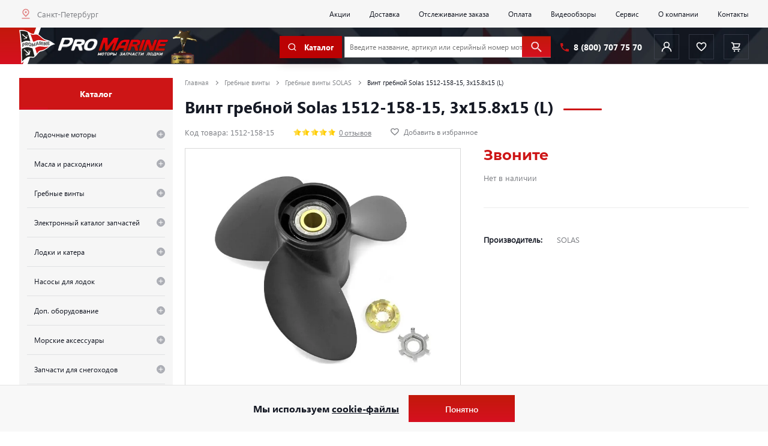

--- FILE ---
content_type: text/css
request_url: https://promarine.ru/bitrix/cache/css/s1/promarine/default_f8640025460f98ea3f2a424251187040/default_f8640025460f98ea3f2a424251187040_v1.css?17656110541316
body_size: 446
content:


/* Start:/local/components/promarine/location.geo.vue/templates/.default/style.css?16160402871108*/
.address_modal .disable {
    opacity: 0.3;
}

.location ul {
    font-size: 1.6rem;
    margin: 1.5rem 1.5rem 1.5rem 3rem;
}

.location-ajax {
    position: absolute;
    background: #fff;
    width: 100%;
    z-index: 1;
    border: 1px solid #d2d2d2;
    margin-top: -1px;
    box-shadow: 0 0 8px rgba(0, 0, 0, 0.25);
}

.location-ajax li a {
    display: block;
}

.location-ajax ul:hover a {
    opacity: 0.5;
}

.location-ajax li a:hover {
    opacity: 1;
}

.location-ajax li span.title {
    color: #cd1516;
    border-bottom: 1px dashed;
}

.location-ajax li span.path {
    opacity: 0.8;
}

.fade-enter-active, .fade-leave-active {
    transition: opacity .2s;
}

.fade-enter, .fade-leave-to {
    opacity: 0;
}

.cities_list {
    display: flex;
    flex-wrap: wrap;
}

.cities_list li {
    flex-basis: 33%;
}

.cities_list li a:hover {
    color: #cd1516;
}

@media screen and (max-width: 600px) {
    .cities_list {
        flex-direction: column;
    }
}

.location-preloader {
    position: absolute;
    top: 0; bottom: 0; right: 10px;
    width: 30px;
    height: 29px;
    margin: auto;
}

/* End */
/* /local/components/promarine/location.geo.vue/templates/.default/style.css?16160402871108 */


--- FILE ---
content_type: image/svg+xml
request_url: https://promarine.ru/local/templates/promarine/img/mail.svg
body_size: 271
content:
<svg xmlns="http://www.w3.org/2000/svg" aria-hidden="true" viewBox="0 0 432 384" class="iconify icon:zmdi:email" data-inline="false" data-width="1em" data-height="1em" data-icon="zmdi:email" transform="rotate(360)"><path d="M384 21q18 0 30.5 12.5T427 64v256q0 18-12.5 30.5T384 363H43q-18 0-30.5-12.5T0 320V64q0-18 12.5-30.5T43 21h341zm0 86V64L213 171 43 64v43l170 106z" fill="currentColor"/></svg>